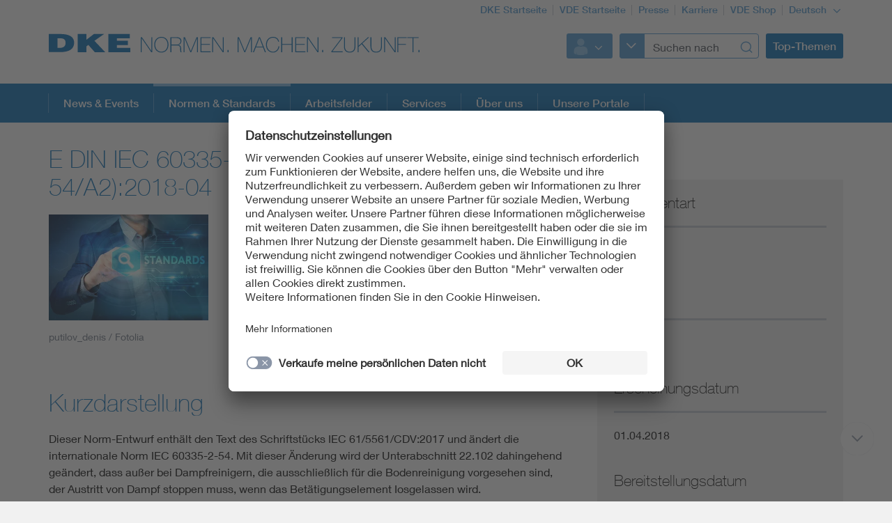

--- FILE ---
content_type: text/css;charset=UTF-8
request_url: https://www.dke.de/resource/themes/vde-legacy/css/print-2184150-2.css
body_size: 1313
content:
@charset "UTF-8";@page{padding:1.5cm}*{background:0 0!important;box-shadow:none!important;color:#000!important;text-shadow:none!important}.ci-footer-main,.ci-footer-meta,.ci-header,.ci-header-action,.ci-header-navigation-meta,.ci-icon-enlarge,.ci-mobile-menu,.js-top-navigation,audio,embed,header,nav,object,video{display:none!important}body{background:#fff;color:#000;font-family:Helvetica,Arial,sans-serif!important;font-size:12pt;line-height:1.4;margin:0;padding:0}.ci-mediadownloadlist div[class*=col-],.ci-sidebar-container,.group div[class*=col-],.js-contact-collection div[class*=col-],.js-list-container-collection div[class*=col-],body{width:100%}.ci-main{max-width:none}.ci-header{background:#fff;color:#000;height:0}.ci-caption,.ci-h1,.ci-h2,.ci-h3,.ci-h4,.ci-h5,.ci-h6,.ci-list-headline,h1,h2,h3,h4,h5,h6,table,td,th{background:none!important;color:#000!important;font-family:inherit!important}.ci-h1,.ci-h2,.ci-h3,.ci-h4,h1,h2,h3,h4{page-break-after:avoid}.ci-h1,h1{font-size:24pt!important;line-height:28pt!important}.ci-h2,.ci-list-headline,h2{font-size:20pt!important;line-height:24pt!important}.ci-h3,.tab-head,h3{font-size:18pt!important;line-height:21pt!important}.ci-h4,h4{font-size:16pt!important;line-height:19pt!important}img{max-width:100%!important}img,ul{page-break-inside:avoid}li:before{color:#000!important}.ci-h2{page-break-after:avoid}.ci-card-content a,.ci-card-cta>a,.ci-link-download,.ci-link-page,.ci-richtext a,.ci-short-article a,.ci-swiper-slide a,.ci-tab-content-border a{color:#000;text-decoration:underline}.ci-card-content a:after,.ci-card-cta>a:after,.ci-link-download:after,.ci-link-page:after,.ci-richtext a:after,.ci-short-article a:after,.ci-tab-content-border a:after{color:#000;content:" (" attr(href) ") ";font-family:Helvetica,Arial,sans-serif;font-size:.8em;font-weight:400;margin:0 5px}.ci-link-download:after,.ci-link-page:after{position:inherit!important}.ci-sidebar{padding:20px 0!important}.ci-list-type-download .ci-list-item{padding-left:0!important}.ui-accordion .group,.ui-tabs-anchor{background-color:transparent!important;color:#000!important}.ui-accordion .ui-accordion-header{padding:20px 0!important}.ui-accordion .ui-accordion-header .ui-accordion-header-icon{display:none}.ui-accordion .ui-accordion-content{border:none!important;display:block!important;padding:0 0 20px!important}.ci-expandable-content{height:auto!important}.ci-richtext table,.ci-richtext>:last-child{margin-bottom:1em!important}table,td,th{font-size:12pt!important;line-height:1.4}.dataTable th.sorting:after,.dataTable th.sorting_asc:after,.dataTable th.sorting_desc:after{content:none}.ci-contact-module.ci-contact-height{height:auto}.ci-card-content-vcard{display:block!important}.ci-card-cta{top:auto}.ci-card-cta>a{border:none;font-size:inherit;height:auto;width:100%}.ci-card-cta>a:after{content:"Download: (" attr(href) ") ";text-align:left}.ci-tab-swipe,.js-tab-swipe-body,.swiper-slide-anchor{display:none!important}.js-ui-accordion,.js-ui-accordion>div{display:block!important}.ci-content-tab-container{display:none!important}.ci-content-tab-container-mobile{display:block!important}.ci-content-tab-container-mobile .ci-list-item{border:none!important}.ci-main:before{left:2em;position:relative;top:2em}.ci-mediaCarousel-container .ci-teaser-title,.ci-teaser-automatic .ci-teaser-title{font-family:inherit!important;font-size:16pt!important;line-height:19pt!important;overflow:visible}.ci-aspect-content{padding:10px 0!important}.ci-overlay-title{background:#fff!important}.ci-card,.ci-card-content,.ci-list-container-wrapper-content,.ci-short-article,.ci-teaser-promo{page-break-inside:avoid}.ci-btn-call-to-action,.ci-contact-expander,.ci-cookie-overlay,.ci-expandable-toggle,.ci-more-toggle,.ci-stage-container,.ci-sticky-actionbar,.slick-arrow{display:none!important}.swiper-slide:after{content:none!important}.ci-main-wrapper:after{content:"© VDE Verband der Elektrotechnik Elektronik Informationstechnik e.V.";margin:2em}


--- FILE ---
content_type: image/svg+xml;charset=UTF-8
request_url: https://www.dke.de/resource/blob/832714/be5dfa166b57deb9aefe47fe32ce9a93/logo-icon.svg
body_size: 553
content:
<?xml version="1.0" encoding="utf-8"?>
<!-- Generator: Adobe Illustrator 26.2.0, SVG Export Plug-In . SVG Version: 6.00 Build 0)  -->
<svg version="1.1" id="Ebene_1" xmlns="http://www.w3.org/2000/svg" xmlns:xlink="http://www.w3.org/1999/xlink" x="0px" y="0px"
	 viewBox="0 0 117 50" style="enable-background:new 0 0 117 50;" xml:space="preserve">
<style type="text/css">
	.st0{fill:#0069B4;}
</style>
<polygon class="st0" points="117,20.8 97.8,20.8 97.8,16.7 113.4,16.7 113.4,10.6 97.8,10.6 97.8,6.9 116.3,6.9 116.3,0.8 85.4,0.8 
	85.4,26.9 117,26.9 "/>
<path class="st0" d="M16.6,0.8H0v26h16.3c12.2,0,20.1-3.8,20.1-13.6C36.4,4.7,28.9,0.8,16.6,0.8z M15.1,20.8h-2.6V6.9h2.4
	c6.6,0,9.2,1.4,9.2,6.9C24,18.7,20.8,20.8,15.1,20.8z"/>
<polygon class="st0" points="53.9,18.6 56.8,16.5 66,26.9 80.9,26.9 65.5,10.6 79.4,0.8 64.8,0.8 53.9,9.2 53.9,0.8 41.5,0.8 
	41.5,26.9 53.9,26.9 "/>
</svg>
